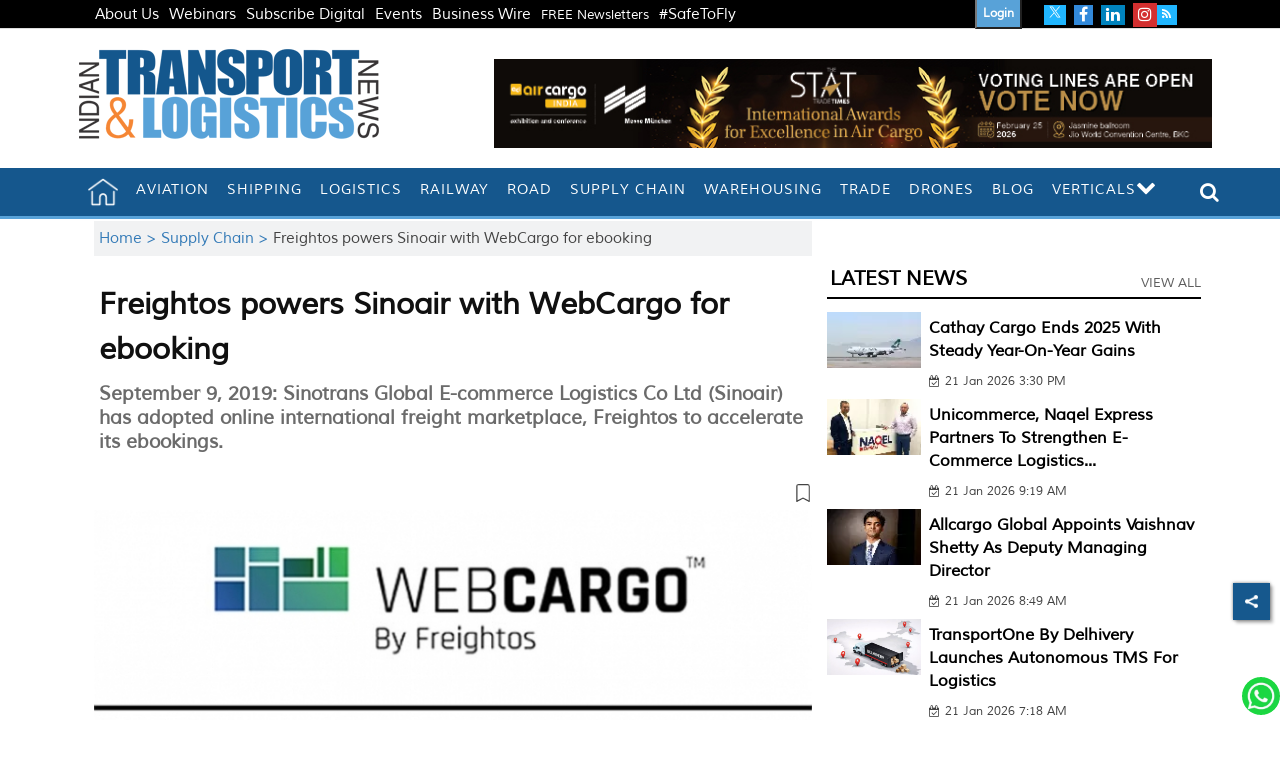

--- FILE ---
content_type: text/html; charset=utf-8
request_url: https://www.google.com/recaptcha/api2/aframe
body_size: 150
content:
<!DOCTYPE HTML><html><head><meta http-equiv="content-type" content="text/html; charset=UTF-8"></head><body><script nonce="vdEBeq3ExdMSP1c2OoNa6A">/** Anti-fraud and anti-abuse applications only. See google.com/recaptcha */ try{var clients={'sodar':'https://pagead2.googlesyndication.com/pagead/sodar?'};window.addEventListener("message",function(a){try{if(a.source===window.parent){var b=JSON.parse(a.data);var c=clients[b['id']];if(c){var d=document.createElement('img');d.src=c+b['params']+'&rc='+(localStorage.getItem("rc::a")?sessionStorage.getItem("rc::b"):"");window.document.body.appendChild(d);sessionStorage.setItem("rc::e",parseInt(sessionStorage.getItem("rc::e")||0)+1);localStorage.setItem("rc::h",'1769048630071');}}}catch(b){}});window.parent.postMessage("_grecaptcha_ready", "*");}catch(b){}</script></body></html>